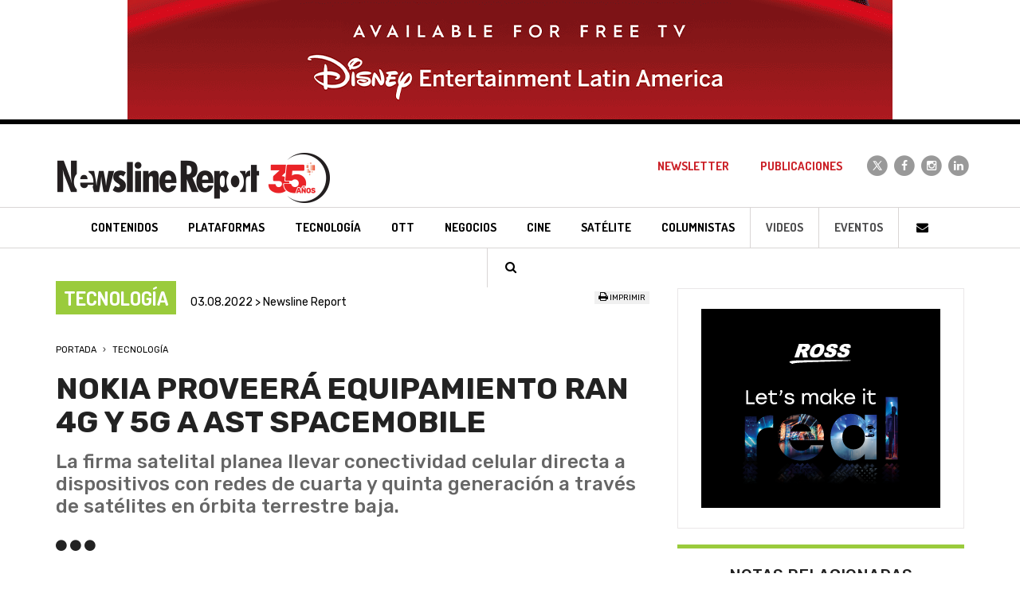

--- FILE ---
content_type: text/html; charset=ISO-8859-1
request_url: https://www.newslinereport.com/tecnologia/nota/nokia-proveera-equipamiento-ran-4g-y-5g-a-ast-spacemobile
body_size: 6468
content:
<!DOCTYPE html>
<html lang="es">
    <head>
        <base href="https://www.newslinereport.com/" />
    	<title>Nokia proveerá equipamiento RAN 4G y 5G a AST SpaceMobile - Tecnología | Newsline Report</title>
		<meta charset="iso-8859-1">
        <meta http-equiv="X-UA-Compatible" content="IE=edge">
        <meta name="viewport" content="width=device-width, initial-scale=1">
        <meta name="robots" content="index, follow" />
        <meta name="description" content="La firma satelital planea llevar conectividad celular directa a dispositivos con redes de cuarta y quinta generación a través de satélites en órbita terrestre baja." />
        <meta name="keywords" content="Contenidos, TV Paga, Tecnolog&iacute;a, Broadcast, Cine, Sat&eacute;lite, Convergencia, Andina Link, Tepal, Canitec, Jornadas, Caper, NATPE, MIPCOM, Screenings, NAB, IBC, Eventos, Televisi&oacute;n, DTH, Publicidad, Argentina, M&eacute;xico, Revista, Producci&oacute;n, Operadores" />
        <link rel="icon" type="image/png" href="images/favicon.png">
        <meta name="p:domain_verify" content="ce7b33f9f11ca2e17011ae1b0a0035f5"/>
        <!--[if IE]><link rel="shortcut icon" href="images/favicon.ico"/><![endif]-->
        <link href='https://fonts.googleapis.com/css?family=Dosis:400,700|Rubik:400,500,700' rel='stylesheet' type='text/css'>
        <link href="css/bootstrap.min.css" rel="stylesheet">
        <link rel="stylesheet" href="https://maxcdn.bootstrapcdn.com/font-awesome/4.4.0/css/font-awesome.min.css">
        <link href="css/styles.css" rel="stylesheet">
        <script type="text/javascript" src="includes/global.js"></script>
        <!--[if lt IE 9]>
        <script src="https://oss.maxcdn.com/html5shiv/3.7.2/html5shiv.min.js"></script>
        <script src="https://oss.maxcdn.com/respond/1.4.2/respond.min.js"></script>
        <![endif]-->
        <!-- Google Tag Manager -->
        <script>(function(w,d,s,l,i){w[l]=w[l]||[];w[l].push({'gtm.start':new Date().getTime(),event:'gtm.js'});var f=d.getElementsByTagName(s)[0],j=d.createElement(s),dl=l!='dataLayer'?'&l='+l:'';j.async=true;j.src='https://www.googletagmanager.com/gtm.js?id='+i+dl;f.parentNode.insertBefore(j,f);})(window,document,'script','dataLayer','GTM-TDSWFDD');</script>
        <!-- End Google Tag Manager -->
                <script data-ad-client="ca-pub-5914479132132956" async src="https://pagead2.googlesyndication.com/pagead/js/adsbygoogle.js"></script>
        <meta property="og:title" content="Nokia proveerá equipamiento RAN 4G y 5G a AST SpaceMobile" />
        <meta property="og:description" content="La firma satelital planea llevar conectividad celular directa a dispositivos con redes de cuarta y quinta generación a través de satélites en órbita terrestre baja." />
        <meta property="og:image" content="https://www.newslinereport.com/online/nota_nokia-proveera-equipamiento-ran-4g-y-5g-a-ast-spacemobile.JPEG" />
        <meta property="og:site_name" content="Newsline Report" />
        <meta property="og:url" content="https://www.newslinereport.com//tecnologia/nota/nokia-proveera-equipamiento-ran-4g-y-5g-a-ast-spacemobile" />
        <meta property="og:type" content="article">   
        <meta name="twitter:card" content="summary" />
        <meta name="twitter:title" content="Nokia proveerá equipamiento RAN 4G y 5G a AST SpaceMobile" />
        <meta name="twitter:description" content="La firma satelital planea llevar conectividad celular directa a dispositivos con redes de cuarta y quinta generación a través de satélites en órbita terrestre baja." />
        <meta name="twitter:image" content="https://www.newslinereport.com/online/nota_nokia-proveera-equipamiento-ran-4g-y-5g-a-ast-spacemobile.JPEG" />
            
    </head>
    <body>
        <!-- Google Tag Manager (noscript) -->
        <noscript><iframe src=https://www.googletagmanager.com/ns.html?id=GTM-TDSWFDD height="0" width="0" style="display:none;visibility:hidden"></iframe></noscript>
        <!-- End Google Tag Manager (noscript) -->
        <div class="header-fixed">
            <div class="hidden-xs hidden-sm"><img src="/online/banner_4743.gif" class="img-responsive-center"/></div>
            <header class="header">
    <nav class="navbar navbar-default" role="navigation">
        <div class="container">
            <div class="navbar-header">
                <button type="button" class="navbar-toggle" data-toggle="collapse" data-target="#navbar-collapse">
                    <span class="sr-only">Toggle navigation</span>
                    <span class="icon-bar"></span>
                    <span class="icon-bar"></span>
                    <span class="icon-bar"></span>
                </button>
                <a class="navbar-brand" href="/">
                    <img src="images/logo-newsline-report-negro.png" class="img-responsive" alt="Newsline Report" title="Newsline Report">                </a>
            </div>
            <div class="collapse navbar-collapse" id="navbar-collapse">
                <ul class="nav navbar-nav navbar-arriba navbar-right">
                    <li><a href="/newsletter">Newsletter</a></li>
                    <li><a href="publicaciones">Publicaciones</a></li>
                    <li class="navbar-redes navbar-redes-twitter"><a href="https://x.com/newslinereport" target="_blank">
                        <span class="fa-stack">
                            <i class="fa fa-circle fa-stack-2x"></i>
                            <i class="fa fa-x fa-stack-1x"></i>
                        </span>
                    </a></li>
                    <li class="navbar-redes navbar-redes-facebook"><a href="https://www.facebook.com/newslinereport/" target="_blank">
                        <span class="fa-stack">
                            <i class="fa fa-circle fa-stack-2x"></i>
                            <i class="fa fa-facebook fa-stack-1x"></i>
                        </span>
                    </a></li>
                    <li class="navbar-redes navbar-redes-instagram"><a href="https://www.instagram.com/newslinereport/" target="_blank">
                        <span class="fa-stack">
                            <i class="fa fa-circle fa-stack-2x"></i>
                            <i class="fa fa-instagram fa-stack-1x"></i>
                        </span>
                    </a></li>
                    <li class="navbar-redes navbar-redes-linkedin"><a href="https://www.linkedin.com/company/2980525" target="_blank">
                        <span class="fa-stack">
                            <i class="fa fa-circle fa-stack-2x"></i>
                            <i class="fa fa-linkedin fa-stack-1x"></i>
                        </span>
                    </a></li>
                </ul>
                <ul class="nav navbar-nav navbar-abajo">
                    <li class="navbar-contenidos"><a href="contenidos/"><h3>Contenidos</h3></a></li>
                    <li class="navbar-tv-paga"><a href="plataformas/"><h3>Plataformas</h3></a></li>
                    <li class="navbar-tecnologia"><a href="tecnologia/"><h3>Tecnolog&iacute;a</h3></a></li>
                    <li class="navbar-ott"><a href="ott/"><h3>OTT</h3></a></li>
                    <li class="navbar-negocios"><a href="negocios/"><h3>Negocios</h3></a></li>
                    <li class="navbar-cine"><a href="cine/"><h3>Cine</h3></a></li>
                    <li class="navbar-satelite"><a href="satelite/"><h3>Sat&eacute;lite</h3></a></li>
                    <li class="navbar-columnistas"><a href="columnistas/">Columnistas</a></li>
                    <li class="navbar-videos"><a href="videos/">Videos</a></li>
                    <li class="navbar-eventos"><a href="eventos/">Eventos</a></li>
                    <!--li class="dropdown navbar-paises">
                        <a href="#" class="dropdown-toggle" data-toggle="dropdown" role="button" aria-haspopup="true" aria-expanded="false">Pa&iacute;ses <span class="caret"></span></a>
                        <ul class="dropdown-menu">
                            <li><a href="argentina/">Argentina</a></li>
                            <li><a href="mexico/">M&eacute;xico</a></li>
                            <li><a href="colombia/">Colombia</a></li>
                            <li><a href="latinoamerica/">Latinoam&eacute;rica</a></li>
                            <li><a href="mundo/">Mundo</a></li>
                        </ul>
                    </li-->
                    <li class="navbar-iconos"><a href="contacto"><i class="fa fa-fw fa-envelope"></i></a></li>
                    <li class="navbar-iconos"><a data-toggle="modal" data-target="#modalBuscador" href="#"><i class="fa fa-fw fa-search"></i></a></li>
                </ul>
            </div>
        </div>
    </nav>
</header>        </div>
        <div class="visible-xs visible-sm hidden-md"><img src="/online/banner_4744.gif" class="img-responsive-center"/></div>
        <section class="container nota">
            <div class="row">
                <div class="col-xs-12 col-sm-8">
                    <div class="row">
                        <div class="col-xs-12 col-md-8 nota-fecha">
                            <span class="nota-seccion color-tecnologia-fondo">Tecnología</span> 03.08.2022 > Newsline Report                        </div>
                        <div class="col-xs-12 col-md-4 text-right nota-redes">
                            <!--div class="addthis_toolbox addthis_default_style nota-redes-iconos">
                                <a class="addthis_button_facebook"></a>
                                <a class="addthis_button_twitter"></a>
                                <a class="addthis_button_whatsapp"></a>
                                <a class="addthis_button_linkedin"></a>
                                <a class="addthis_button_email"></a>
                                <a class="addthis_counter addthis_bubble_style"></a>
                                </div>
                                <script type="text/javascript" src="https://s7.addthis.com/js/250/addthis_widget.js#pubid=xa-4f342fc646a4f89e"></script>
                                <script type="text/javascript">
                                if (typeof addthis_config !== "undefined") {
                                addthis_config.services_exclude = 'print'
                                } else {
                                var addthis_config = {
                                services_exclude: 'print'
                                };
                                }
                                </script-->
                                <div class="nota-imprimir"><a href="impresion/nokia-proveera-equipamiento-ran-4g-y-5g-a-ast-spacemobile" target="_blank"><i class="fa fa-print"></i> Imprimir</a> </div>
                            </script>
                        </div>
                    </div>
                    <div class="row">
                        <div class="col-xs-12 nota-ruta">
                            <ol>
                                <li>
                                    <a href="/">Portada</a>
                                </li>
                                <li>
                                    <a href="tecnologia/">Tecnología</a>
                                                                    </li>
                            <ol>
                        </div>
                    </div>
                    <div class="row">
                        <div class="col-xs-12 nota-titulo">
                            <h1>Nokia proveerá equipamiento RAN 4G y 5G a AST SpaceMobile</h1>
                            <h2>La firma satelital planea llevar conectividad celular directa a dispositivos con redes de cuarta y quinta generación a través de satélites en órbita terrestre baja.</h2>
                                                        
                            <div class="nota-misc"><i class="fa fa-circle"></i> <i class="fa fa-circle"></i> <i class="fa fa-circle"></i></div>
                        </div>
                    </div>
                                        <div class="row">
                        <div class="col-xs-12 nota-multimedia">
                            <div id="carousel-fotos" class="carousel slide nota-carousel-fotos" data-ride="carousel">
                                
                                <div class="carousel-inner" role="listbox">
                                    										<div class="item active">
											<img src="online/nota_nokia-proveera-equipamiento-ran-4g-y-5g-a-ast-spacemobile.JPEG" alt="Newsline Report - Tecnología - Nokia proveerá equipamiento RAN 4G y 5G a AST SpaceMobile">
																					</div>
																				
                                </div>
								                            </div>
                        </div>
                    </div>
                                    <div class="row">
                        <div class="col-xs-12 nota-texto">
                            <p>
	AST SpaceMobile y Nokia han firmado un acuerdo de trabajo en conjunto a cinco a&ntilde;os, el cual incluye la b&uacute;squeda de soluciones que permitan cerrar la brecha digital mundial. La empresa satelital busca convertirse en la primera y &uacute;nica red de banda ancha celular basada en el espacio, a la que se pueda acceder directamente de dispositivos m&oacute;viles est&aacute;ndar 4G y 5G.</p>
<p>
	Nokia le proveer&aacute; de un AirScale Single RAN, equipo que permitir&aacute; al operador satelital ofrecer los servicios a suscriptores nuevos y existentes en regiones que actualmente no cuenten con redes de comunicaci&oacute;n, ya sea en tierra, mar o aire. El acuerdo tambi&eacute;n se&ntilde;ala la provisi&oacute;n de NetAct, soluci&oacute;n para la gesti&oacute;n de red, as&iacute; como servicios de optimizaci&oacute;n y soporte t&eacute;cnico.</p>
<p>
	El director de estrategia en AST SpaceMobile, Scott Wisniewski, adelant&oacute; que realizar&aacute;n pruebas en todo el mundo con los principales operadores de redes m&oacute;viles, aprovechando las soluciones tecnol&oacute;gicas de Nokia en el terreno. A mediados de septiembre lanzar&aacute;n el veh&iacute;culo de prueba BlueWalker 3, desde Cabo Ca&ntilde;averal, Florida.</p>
<p>
	&ldquo;La misi&oacute;n de AST SpaceMobile es eliminar las brechas de conectividad que enfrentan m&aacute;s de 5.000 millones de suscriptores m&oacute;viles en todo el mundo y llevar la banda ancha celular a aproximadamente la mitad de la poblaci&oacute;n mundial que permanece desconectada&rdquo;, concluy&oacute; la compa&ntilde;&iacute;a.&nbsp;</p>
<p>
	@ Newsline Report 2022</p>                        </div>
                    </div>                    

                                        <div class="row">
                        <div class="col-xs-12">
                            <div class="nota-misc"><i class="fa fa-circle"></i> <i class="fa fa-circle"></i> <i class="fa fa-circle"></i></div>
                        </div>
                    </div>

                    <div class="row">
                        <div class="col-xs-12">
                            <div class="nota-megusta text-center">
                            <strong>&iquest;Te gust&oacute; esta nota?</strong><br>
                                                        <a href="javascript:;" name="btnLike" id="btnLike" style="" class="btnLike"><i class="fa fa-thumbs-o-up fa-5x"></i></a>                
                                <a href="javascript:;" name="btnUnlike" id="btnUnlike" style="display:none;" class="btnUnlike"><i class="fa fa-thumbs-up fa-5x"></i></a>  
                                <br><label id="notaLikes">4</label>
                                </div>
                        </div>                    
                    </div>
                </div>
                <div class="col-xs-12 col-sm-4">
                    <div class="row">
                        <div class="col-xs-12">
                            <div class="nota-banner">
                                <a href="https://www.rossvideo.com/?utm_campaign=25010_latam-promo_re-latam_ve-broadcast_ob-web-visits_cd-newsline-report-magazine-300x250-banner&utm_medium=web_external&utm_source=third-party" target="_blank"><img src="/online/banner_4283.png" class="img-responsive-center"/></a>                            </div>                        
                        </div>
                    </div>
                                        <div class="row">
                        <div class="col-xs-12">
                            <div class="nota-relacionada color-tecnologia-borde-arriba">
                                <div class="nota-relacionada-titulo">
                                    Notas relacionadas
                                </div>
                                <ul>
                                                                    <li class="col-xs-12 col-lg-6">
                                        <a href="tecnologia/nota/sinclair-broadcast-group-firma-acuerdo-con-redes-coreanas">
                                            <img src="online/nota_sinclair-broadcast-group-firma-acuerdo-con-redes-coreanas.JPEG" class="img-responsive">
                                            <div class="nota-relacionada-fecha">03.08.2022 > Newsline Report</div>
                                            <h4>Sinclair Broadcast Group firma acuerdo con redes coreanas</h4>
                                        </a>
                                    </li>
                                                                    <li class="col-xs-12 col-lg-6">
                                        <a href="tecnologia/nota/escasez-de-fibra-optica-amenaza-el-despliegue-de-redes-en-el-mundo">
                                            <img src="online/nota_escasez-de-fibra-optica-amenaza-el-despliegue-de-redes-en-el-mundo.JPEG" class="img-responsive">
                                            <div class="nota-relacionada-fecha">03.08.2022 > Newsline Report</div>
                                            <h4>Escasez de fibra óptica amenaza el despliegue de redes en el mundo</h4>
                                        </a>
                                    </li>
                                                                    <div class="col-xs-12 visible-xs visible-sm"></div>
                                                                    <li class="col-xs-12 col-lg-6">
                                        <a href="tecnologia/nota/dino-munoz-se-integra-a-synamedia-">
                                            <img src="online/nota_dino-munoz-se-integra-a-synamedia-.JPEG" class="img-responsive">
                                            <div class="nota-relacionada-fecha">03.08.2022 > Newsline Report</div>
                                            <h4>Dino Muñoz se integra a Synamedia</h4>
                                        </a>
                                    </li>
                                                                    <li class="col-xs-12 col-lg-6">
                                        <a href="tecnologia/nota/francisco-solano-se-integra-a-logicals-">
                                            <img src="online/nota_francisco-solano-se-integra-a-logicals-.JPEG" class="img-responsive">
                                            <div class="nota-relacionada-fecha">02.08.2022 > Newsline Report</div>
                                            <h4>Francisco Solano se integra a Logicals</h4>
                                        </a>
                                    </li>
                                                                    <div class="col-xs-12 visible-xs visible-sm"></div>
                                                                </ul>
                            </div>
                        </div>
                    </div>
                                        <div class="row">
                        <div class="col-xs-12">
                            <div class="row">
                                <div class="col-xs-12 nota-barra-secciones-titulo">
                                    <i class="fa fa-circle"></i> <i class="fa fa-circle"></i> <i class="fa fa-circle"></i> M&aacute;s secciones
                                </div>
                            </div>
                            <ul class="row nota-barra-secciones">
                                <li class="col-xs-12 color-contenidos-fondo"><a href="contenidos/">Contenidos</a></li>
                                <li class="col-xs-12 color-tv-paga-fondo text-right"><a href="plataformas/">Plataformas</a></li>
                                <li class="col-xs-12 color-tecnologia-fondo"><a href="tecnologia/">Tecnolog&iacute;a</a></li>
                                <li class="col-xs-12 color-negocios-fondo text-right"><a href="negocios/">Negocios</a></li>
                                <li class="col-xs-12 color-convergencia-fondo"><a href="convergencia/">OTT</a></li>
                                <li class="col-xs-12 color-cine-fondo text-right"><a href="cine/">Cine</a></li>
                                <li class="col-xs-12 color-satelite-fondo"><a href="satelite/">Sat&eacute;lite</a></li>
                            </ul>
                        </div>
                    </div>
                    <div class="row">
                        <div class="col-xs-12">
                            <div class="nota-banner">
                                <a href="https://www.merlindistributor.com/es/distributor-es/" target="_blank"><img src="/online/banner_4592.gif" class="img-responsive-center"/></a>                            </div>                        
                        </div>
                    </div>
                </div>
            </div>
        </section>

        <footer>
	<div class="container">
    	<div class="row footer-logo">    
			<div class="col-xs-12">
				<a href="/"><img src="images/logo-newsline-report-blanco.png" class="img-responsive-center" alt="Newsline Report" title="Newsline Report"></a>
			</div>
		</div>
        		<ul class="row footer-links">
			<li><a href="contenidos/">Contenidos</a></li>
            <li><a href="plataformas/">Plataformas</a></li>
            <li><a href="tecnologia/">Tecnolog&iacute;a</a></li>
            <li><a href="convergencia/">OTT</a></li>
            <li><a href="negocios/">Negocios</a></li>
            <li><a href="cine/">Cine</a></li>
            <li><a href="satelite/">Sat&eacute;lite</a></li>
            <li><a href="videos/">Videos</a></li>
            <li><a href="eventos/">Eventos</a></li>
		</ul>

<style>
.fa-x {
    background:url(images/icono-x.svg) center center no-repeat;background-size:16px;height:30px;
}
</style>
		<ul class="row footer-redes">
            <li class="footer-redes-twitter"><a href="https://x.com/newslinereport" target="_blank">
                <span class="fa-stack">
                    <i class="fa fa-circle fa-stack-2x"></i>
                    <i class="fa fa-x fa-stack-1x"></i>
                </span>
            </a></li>
            <li class="footer-redes-facebook"><a href="https://www.facebook.com/newslinereport/" target="_blank">
                <span class="fa-stack">
                    <i class="fa fa-circle fa-stack-2x"></i>
                    <i class="fa fa-facebook fa-stack-1x"></i>
                </span>
            </a></li>
            <li class="footer-redes-instagram"><a href="https://www.instagram.com/newslinereport/" target="_blank">
                <span class="fa-stack">
                    <i class="fa fa-circle fa-stack-2x"></i>
                    <i class="fa fa-instagram fa-stack-1x"></i>
                </span>
            </a></li>
            <li class="footer-redes-linkedin"><a href="https://www.linkedin.com/company/2980525" target="_blank">
                <span class="fa-stack">
                    <i class="fa fa-circle fa-stack-2x"></i>
                    <i class="fa fa-linkedin fa-stack-1x"></i>
                </span>
            </a></li>
            <li class="footer-redes-youtube"><a href="https://www.youtube.com/user/NewslineReport/videos" target="_blank">
                <span class="fa-stack">
                    <i class="fa fa-circle fa-stack-2x"></i>
                    <i class="fa fa-youtube fa-stack-1x"></i>
                </span>
            </a></li>
        </ul>
		<div class="row">
			<div class="col-xs-6 col-xs-offset-3 col-sm-4 col-sm-offset-4 col-md-2 col-md-offset-5 footer-kells"><a href="http://www.kells.com.ar" target="_blank"><img src="images/kells.png" alt="Kells" title="Kells" /></a></div>
        </div>
	</div>
</footer>
<div class="modal fade modal-buscador" id="modalBuscador" tabindex="-1" role="dialog" aria-labelledby="myModalLabel">
    <div class="modal-dialog" role="document">
        <div class="modal-content">
            <div class="modal-header">
                <button type="button" class="close" data-dismiss="modal" aria-label="Cerrar"><span aria-hidden="true">&times;</span></button>
                <h4 class="modal-title" id="myModalLabel">Buscar en Newsline Report</h4>
            </div>
            <form id="formBuscador" name="formBuscador" method="post" action="resultados/">
                <div class="modal-body">
                    <div class="form-group">
                        <input type="text" class="form-control" id="pal" placeholder="Ingrese la/s palabra/s a buscar..." name="pal" tabindex="200" required>
                    </div>
                </div>
                <div class="modal-footer">
                    <button type="button" class="btn btn-default" data-dismiss="modal" tabindex="201">Cancelar</button>
                    <button type="submit" class="btn btn-ro-bl" tabindex="202">Buscar</button>
                </div>
            </form>
        </div>
    </div>
</div>
<script src="https://ajax.googleapis.com/ajax/libs/jquery/1.11.1/jquery.min.js"></script>
<script src="js/bootstrap.min.js"></script>
<script type="text/javascript">
  var _gaq = _gaq || [];
  _gaq.push(['_setAccount', 'UA-38915101-1']);
  _gaq.push(['_trackPageview']);
  setTimeout('_gaq.push([\'_trackEvent\', \'NoBounce\', \'Over 30 seconds\'])',30000);
 
  (function() {
    var ga = document.createElement('script'); ga.type = 'text/javascript'; ga.async = true;
    ga.src = ('https:' == document.location.protocol ? 'https://ssl' : 'http://www') + '.google-analytics.com/ga.js';
    var s = document.getElementsByTagName('script')[0]; s.parentNode.insertBefore(ga, s);
  })();
</script>
<script data-ad-client="ca-pub-5914479132132956" async src="https://pagead2.googlesyndication.com/pagead/js/adsbygoogle.js"></script>
<script type="text/javascript"> _linkedin_partner_id = "1593890"; window._linkedin_data_partner_ids = window._linkedin_data_partner_ids || []; window._linkedin_data_partner_ids.push(_linkedin_partner_id); </script><script type="text/javascript"> (function(){var s = document.getElementsByTagName("script")[0]; var b = document.createElement("script"); b.type = "text/javascript";b.async = true; b.src = "https://snap.licdn.com/li.lms-analytics/insight.min.js"; s.parentNode.insertBefore(b, s);})(); </script> <noscript> <img height="1" width="1" style="display:none;" alt="" src="https://px.ads.linkedin.com/collect/?pid=1593890&fmt=gif" /> </noscript>    

<script>
    $(".btnLike").click(function() {   
        $.post("nota-like.php", { action: "like", id: 20137 }, function(data){
            $("#notaLikes").html(data);
            $("#btnLike").hide();
            $("#btnUnlike").show();
        });
    });

    $(".btnUnlike").click(function() {
        $.post("nota-like.php", { action: "unlike", id: 20137 }, function(data){
            $("#notaLikes").html(data);
            $("#btnUnlike").hide();
            $("#btnLike").show();            
        });
    });
</script>
<script type="application/ld+json">
{
  "@context": "http://schema.org",
  "@type": "NewsArticle",
  "mainEntityOfPage": {
    "@type": "WebPage",
    "@id": "https://www.newslinereport.com/tecnologia/nota/nokia-proveera-equipamiento-ran-4g-y-5g-a-ast-spacemobile"
  },
  "headline": "Nokia proveerá equipamiento RAN 4G y 5G a AST SpaceMobile",
  "image": "https://www.newslinereport.com/online/nota_nokia-proveera-equipamiento-ran-4g-y-5g-a-ast-spacemobile.JPEG",
  /*"image": [
  
   ],*/
  "datePublished": "2022-08-03",
  "dateModified": "2022-08-03",
  "author": {
    "@type": "Person",
    "name": "Newsline"
  },
   "publisher": {
    "@type": "Organization",
    "name": "Newsline",
    "logo": {
      "@type": "ImageObject",
      "url": "https://www.newslinereport.com/images/logo-newsline-report-negro.png"
    }
  },
  "description": "La firma satelital planea llevar conectividad celular directa a dispositivos con redes de cuarta y quinta generación a través de satélites en órbita terrestre baja."
}
</script>
<script type="application/ld+json">
{
  "@context": "http://schema.org",
  "@type": "BreadcrumbList",
  "itemListElement": [{
    "@type": "ListItem",
    "position": 1,
    "name": "Portada",
    "item": "https://www.newslinereport.com/"
  },{
    "@type": "ListItem",
    "position": 2,
    "name": "Tecnología",
    "item": "https://www.newslinereport.com/tecnologia/"
  }]
}
</script>
<script type="text/javascript" src="//s7.addthis.com/js/300/addthis_widget.js#pubid=ra-5e2a38a868f364c1"></script>

    </body>
</html>

--- FILE ---
content_type: text/html; charset=utf-8
request_url: https://www.google.com/recaptcha/api2/aframe
body_size: 268
content:
<!DOCTYPE HTML><html><head><meta http-equiv="content-type" content="text/html; charset=UTF-8"></head><body><script nonce="EmYFLPLMNCbwiSSIkE2bqg">/** Anti-fraud and anti-abuse applications only. See google.com/recaptcha */ try{var clients={'sodar':'https://pagead2.googlesyndication.com/pagead/sodar?'};window.addEventListener("message",function(a){try{if(a.source===window.parent){var b=JSON.parse(a.data);var c=clients[b['id']];if(c){var d=document.createElement('img');d.src=c+b['params']+'&rc='+(localStorage.getItem("rc::a")?sessionStorage.getItem("rc::b"):"");window.document.body.appendChild(d);sessionStorage.setItem("rc::e",parseInt(sessionStorage.getItem("rc::e")||0)+1);localStorage.setItem("rc::h",'1768650855536');}}}catch(b){}});window.parent.postMessage("_grecaptcha_ready", "*");}catch(b){}</script></body></html>

--- FILE ---
content_type: text/css
request_url: https://www.newslinereport.com/css/styles.css
body_size: 7393
content:
/* generales
-------------------------------------------------------------------------------------------------------------- */
html, body {font-family: 'Rubik', sans-serif;}
ul {list-style-type: none;padding:0;margin:0;}
.well {box-shadow:none;margin:0;border:none;}
h1, h2, h3, h4, h5, h6 {display:inline;margin:0;padding:0;font-size:inherit;line-height:inherit;font-weight:inherit;}
.col-xs-15 {position:relative;min-height:1px;padding-right:10px;padding-left:10px;width:20%;float:left;}
.back-to-top {cursor:pointer;position:fixed;bottom:15px;right:15px;display:none;background:#00AEEF;border:none;color:#fff;}
.form-control:focus {border-color:#666;outline:0;-webkit-box-shadow:none;box-shadow:none;}
.btn:focus, .btn:active:focus, .btn.active:focus, a:focus, .btn:active, .btn.active {outline:none;outline-offset:0;}
body {padding-top:57px;}

@media (min-width: 768px) {
body {padding-top:97px;}
}

@media (min-width: 992px) {
body {padding-top:288px;}
body.sinbanner {padding-top:138px;}
}

@media (min-width: 1200px) {
body {padding-top:312px;}
body.sinbanner {padding-top:162px;}
}

/* links
-------------------------------------------------------------------------------------------------------------- */
a, a:focus {color:#000;text-decoration:none;outline:none;}
a:hover {color:#cb2027;text-decoration:none;outline:none;}


/* header
-------------------------------------------------------------------------------------------------------------- */
header {border-top:6px solid #010101;}
.navbar-brand {padding:14px 15px 0;height:50px;}
.navbar-brand img {height:36px;}
.navbar {min-height:50px;margin-bottom:0;border:none;border-radius:0;}
.navbar-default {background:none;border:none;font-family: 'Dosis', sans-serif;}
.navbar-toggle {margin-right:5px;margin-top:7px;}
.navbar-header {border-bottom:1px solid #d9d6d5;background:#fff;}
.navbar .navbar-toggle .icon-bar {height:3px;width:20px;}
.navbar-default .navbar-toggle {border:none}
.navbar-default .navbar-toggle:hover, .navbar-default .navbar-toggle:focus {background-color:transparent;}
.navbar-default .navbar-toggle .icon-bar {background-color:#cb2027;}
.navbar-default .navbar-collapse {border-top:none;box-shadow:none;background-color:#cb2027;}
ul.navbar-arriba {margin:0 -15px;padding:10px 0;border-bottom:1px dotted #fff;}
ul.navbar-arriba li.navbar-redes, ul.navbar-abajo li.navbar-iconos {display:inline-block;}
ul.navbar-abajo {margin:0 -15px;padding:10px 0;}
.navbar-default .navbar-arriba > li > a, .navbar-default .navbar-abajo > li > a {color:#fff;text-transform:uppercase;font-weight:700;font-size:16px;padding:10px;line-height:18px;}
.navbar-default .navbar-arriba > li > a:hover, .navbar-default .navbar-arriba > li > a:focus, .navbar-default .navbar-abajo > li > a:hover, .navbar-default .navbar-abajo > li > a:focus {color:#fff;}
.navbar-default .navbar-arriba > li.menu-rayas {border-right:1px solid #333;margin-left:10px;margin-right:10px;width:1px;height:18px;}
.navbar-default .navbar-nav>.open>a, .navbar-default .navbar-nav>.open>a:hover, .navbar-default .navbar-nav>.open>a:focus {color:#fff !important;background-color:#cb2027;}
.navbar-default .navbar-nav .open .dropdown-menu>li>a {color:#fff !important;text-transform:uppercase;}
.navbar-nav>li>.dropdown-menu {border-radius:0;border:none;background-color:#cb2027;}
.dropdown-menu>li>a {padding:3px 7px;}
header .fa-stack {width:30px;}
header i.fa-stack-1x {font-size:14px;color:#cb2027;line-height:30px;}
header i.fa-stack-2x {font-size:30px;line-height:30px;}
.header-fixed {position:fixed;top:0;left:0;right:0;width:100%;z-index:100;height:57px;background:#fff;}

@media (min-width: 768px) {
header {background:#fff url(../images/fondo-menu-sm.gif) center bottom repeat-x;}
header, .navbar {height:97px;}
.navbar-header {border:none;}
.navbar-brand {padding:20px 0 0 15px;height:auto;}
.navbar-brand img {height:40px;}
.navbar-default .navbar-collapse {border-top:none;background:none;}
ul.navbar-arriba {margin:20px -25px 5px 0;padding:0;background:none;border:none;}
.navbar-arriba li {width:auto;padding:0 2px;}
header .navbar-default .navbar-arriba > li > a {font-size:12px;padding:5px 10px;line-height:14px;margin-top:0 !important;color:#cb2027;}
header .navbar-default .navbar-arriba > li.navbar-redes > a {padding:0;}
header i.fa-stack-1x {color:#fff;font-size:12px;line-height:24px;}
header i.fa-stack-2x {color:#999;font-size:24px;line-height:24px;}
.navbar-redes-twitter a:hover i.fa-stack-2x  {color:#1DA1F2;}
.navbar-redes-facebook a:hover i.fa-stack-2x  {color:#3b5998;}
.navbar-redes-linkedin a:hover i.fa-stack-2x  {color:#0077B5;}
.navbar-redes-instagram a:hover i.fa-stack-2x  {color:#8A49A1;}
.navbar-videos, .navbar-eventos, .navbar-paises, .navbar-iconos {border-left:1px solid #d9d6d5;}
.navbar-videos a, .navbar-eventos a, .navbar-paises a {color:#4c4c4d !important;}
.navbar-videos a:hover, .navbar-eventos a:hover, .navbar-paises a:hover {color:#fff !important;}
.navbar-default .navbar-abajo > li.navbar-contenidos > a:hover, .navbar-default .navbar-abajo > li.navbar-columnistas > a:hover {background:#cb2027;}
.navbar-default .navbar-abajo > li.navbar-tv-paga > a:hover {background:#2475bb;}
.navbar-default .navbar-abajo > li.navbar-plataformas > a:hover {background:#2475bb;}
.navbar-default .navbar-abajo > li.navbar-tecnologia > a:hover {background:#9acb3c;}
.navbar-default .navbar-abajo > li.navbar-convergencia > a:hover {background:#d4a671;}
.navbar-default .navbar-abajo > li.navbar-ott > a:hover {background:#d4a671;}
.navbar-default .navbar-abajo > li.navbar-negocios > a:hover {background:#918f90;}
.navbar-default .navbar-abajo > li.navbar-cine > a:hover {background:#982984;}
.navbar-default .navbar-abajo > li.navbar-satelite > a:hover {background:#918f90;}
header .navbar-default .navbar-abajo > li > a {font-size:11px;padding:8px 9px;line-height:13px;color:#000;}
ul.navbar-abajo {padding:1px 0 0;width:720px;text-align:center;margin:0 -15px !important;}
.navbar-abajo li {width:auto;display:inline-block;float:none;padding:0;margin:0 -2px 0 -1px;}
.navbar-abajo li .dropdown-menu li {width:100%;padding:0;margin:0;}
.navbar-default .navbar-arriba > li > a:hover {color:#000;}
.navbar-default .navbar-abajo > li > a:hover {color:#fff;background-color:#000;}
.navbar-default .navbar-nav .open .dropdown-menu>li>a {color:#fff !important;}
.navbar-default .navbar-nav .open .dropdown-menu>li>a:hover {color:#fff !important;background:#cb2027;}
.navbar-default .navbar-nav>.open>a, .navbar-default .navbar-nav>.open>a:hover, .navbar-default .navbar-nav>.open>a:focus {color:#fff !important;background-color:#000;}
.navbar-nav>li>.dropdown-menu {background-color:#000;}
.dropdown-menu {padding:0;font-size:12px;}
.dropdown-menu>li>a {padding:5px 8px;}
.header-fixed {height:97px;}
}

@media (min-width: 992px) {
header {background:url(../images/fondo-menu-md.gif) center bottom repeat-x;}
header, .navbar {height:138px;}
.navbar-brand img {height:60px;}
header .navbar-default .navbar-arriba > li > a {font-size:14px;padding:8px 10px;line-height:14px;margin-right:12px}
header .navbar-default .navbar-arriba > li.navbar-redes > a {margin:0;}
header .navbar-default .navbar-abajo > li > a {font-size:14px;padding:18px 13px 17px 13px;line-height:15px;color:#000;}
ul.navbar-abajo {width:940px;}
.dropdown-menu {font-size:15px;}
.navbar-abajo li {padding:0;}
header i.fa-stack-1x {font-size:14px;line-height:30px;}
header i.fa-stack-2x {font-size:30px;line-height:30px;}
.dropdown-menu>li>a {padding:7px 12px;}
.header-fixed {height:288px;}
body.sinbanner .header-fixed {height:138px;}
}

@media (min-width: 1200px) {
header, .navbar {height:162px;}
.navbar-brand {padding-top:30px}
.navbar-brand img {height:74px;}
ul.navbar-arriba {margin-top:37px;}
ul.navbar-abajo {width:1140px;}
header .navbar-default .navbar-arriba > li > a {font-size:15px;line-height:15px;margin-right:15px}
header .navbar-default .navbar-abajo > li > a {font-size:15px;padding:17px 19px;line-height:16px;color:#000;}
.dropdown-menu {font-size:16px;}
.dropdown-menu>li>a {padding:10px 18px;}
.header-fixed {height:312px;}
body.sinbanner .header-fixed {height:162px;}
}


/* footer
-------------------------------------------------------------------------------------------------------------- */
footer {background:#000;text-align:center;padding-top:20px;padding-bottom:20px;font-family: 'Dosis', sans-serif;margin-top:20px;}
.footer-logo img {height:36px;}
.footer-logos {padding-top:20px;padding-bottom:20px;}
.footer-logos-titulo {color:#999;font-size:12px;text-transform:uppercase;margin-bottom:10px;}
.footer-logos-titulo span {border:1px solid #999;padding:3px 7px;}
.footer-logos li {padding:10px 0 0 0;}
.footer-links {font-size:14px;padding-top:10px;padding-bottom:10px;text-transform:uppercase;font-weight:700;border-top:1px solid #333;border-bottom:1px solid #333;}
.footer-links a {color:#666;}
.footer-links a:hover {color:#cb2027;}
.footer-links li {width:auto;display:inline-block;float:none;padding:10px;}
.footer-redes {padding-top:20px;padding-bottom:20px;}
.footer-redes li {width:auto;display:inline-block;float:none;padding:0 5px;}
.footer-redes i.fa-stack-1x {font-size:14px;line-height:30px;color:#fff;}
.footer-redes i.fa-stack-2x {font-size:30px;line-height:30px;}
.footer-redes-twitter a i.fa-stack-2x  {color:#1DA1F2;}
.footer-redes-facebook a i.fa-stack-2x  {color:#3b5998;}
.footer-redes-linkedin a i.fa-stack-2x  {color:#0077B5;}
.footer-redes-google-plus a i.fa-stack-2x  {color:#DC4E41;}
.footer-redes-pinterest a i.fa-stack-2x  {color:#bd081c;}
.footer-redes-youtube a i.fa-stack-2x  {color:#cd201f;}
.footer-redes-instagram a i.fa-stack-2x  {color:#8A49A1;}
.footer-kells {border-top:1px solid #333;padding-top:20px;}

@media (min-width: 992px) {
footer {margin-top:30px;}
.footer-logo img {height:55px;}
footer, .footer-logos, .footer-redes {padding-top:30px;padding-bottom:30px;}
.footer-links {font-size:16px;padding-top:20px;padding-bottom:20px;}
.footer-links li {margin:0 5px;}
.footer-kells {padding-top:30px;}
}

@media (min-width: 1200px) {
.footer-logo img {height:65px;}
.footer-links li {margin:0 10px;}
}


/* colores
-------------------------------------------------------------------------------------------------------------- */
.color-default-fondo {background-color:#222;}
.color-contenidos-fondo, .color-tv-fondo, .color-columnistas-fondo {background-color:#cb2027;}
.color-tv-paga-fondo {background-color:#2475bb;}
.color-plataformas-fondo {background-color:#2475bb;}
.color-tecnologia-fondo {background-color:#9acb3c;}
.color-convergencia-fondo {background-color:#d4a671;}
.color-ott-fondo {background-color:#d4a671;}
.color-negocios-fondo {background-color:#918f90;}
.color-cine-fondo {background-color:#982984;}
.color-satelite-fondo {background-color:#918f90;}
.color-eventos-fondo {background-color:#666;}
.color-contenidos-borde-arriba, .color-tv-borde-arriba, .color-columnistas-borde-arriba {border-top-color:#cb2027 !important;}
.color-tv-paga-borde-arriba {border-top-color:#2475bb !important;}
.color-plataformas-borde-arriba {border-top-color:#2475bb !important;}
.color-tecnologia-borde-arriba {border-top-color:#9acb3c !important;}
.color-convergencia-borde-arriba {border-top-color:#d4a671 !important;}
.color-ott-borde-arriba {border-top-color:#d4a671 !important;}
.color-negocios-borde-arriba {border-top-color:#918f90 !important;}
.color-cine-borde-arriba {border-top-color:#982984 !important;}
.color-satelite-borde-arriba {border-top-color:#918f90 !important;}
.color-eventos-borde-arriba {border-top-color:#666 !important;}


/* banners
-------------------------------------------------------------------------------------------------------------- */
.banner-960-150 {background:url(../images/fondo-banner-960x150.gif) center center;}
.banner-3-300x250 {margin-top:20px;}

@media (min-width: 768px) {
.banner-3-300x250 {padding:0 10px;}
}

@media (min-width: 992px) {
.banner-3-300x250 {margin-top:30px;}
}

@media (min-width: 1200px) {

}


/* home destacado
-------------------------------------------------------------------------------------------------------------- */
.home-destacado .row {margin:0;}
.home-destacado .container, .home-destacado .col-xs-12, .home-destacado .col-sm-6 {padding:0;}
.home-destacado-banner {padding:0;}
.home-destacado-lg, .home-destacado-md {height:300px;background-size:cover !important;background-repeat:no-repeat !important;background-position:center top !important;}
.home-destacado-banner {padding:10px 0;background:#999;}
.home-destacado-lg .home-destacado-degrade, .home-destacado-md .home-destacado-degrade {height:300px;background:url(../images/fondo-destacado-degrade.png) center bottom repeat-x;}
.home-destacado-interno {position:absolute;bottom:0;width:100%;padding:15px;}
.home-destacado-seccion {font-size:12px;text-transform:uppercase;color:#fff;font-weight:700;font-family: 'Dosis', sans-serif;margin-bottom:12px;}
.home-destacado-seccion span {padding:2px 5px;}
.home-destacado h2 {font-size:26px;line-height:26px;text-transform:uppercase;color:#fff;font-weight:500;}
.home-destacado-fecha {font-size:13px;color:#d0d5d4;margin-top:5px;}

@media (min-width: 768px) {
.home-destacado {padding-top:20px;}
.home-destacado-lg, .home-destacado-md {margin:1px;}
.home-destacado-md, .home-destacado-banner, .home-destacado-md .home-destacado-degrade {height:155px;}
.home-destacado-lg, .home-destacado-lg .home-destacado-degrade {height:312px;}
.home-destacado-banner {padding:0;background:#fff;margin:1px;}
.home-destacado-md .home-destacado-seccion {font-size:10px;margin-bottom:10px;}
.home-destacado .home-destacado-md h2 {font-size:13px;line-height:13px;font-weight:700;}
.home-destacado-md .home-destacado-fecha {font-size:10px;margin-top:4px;}
.home-destacado .home-destacado-lg h2 {line-height:30px;}
}

@media (min-width: 992px) {
.home-destacado {padding-top:30px;}
.home-destacado-md, .home-destacado-banner, .home-destacado-md .home-destacado-degrade {height:200px;}
.home-destacado-lg, .home-destacado-lg .home-destacado-degrade {height:402px;}
.home-destacado-md .home-destacado-seccion {font-size:12px;margin-bottom:12px;}
.home-destacado .home-destacado-md h2 {font-size:16px;line-height:16px;}
.home-destacado-md .home-destacado-fecha {font-size:13px;margin-top:5px;}
.home-destacado .home-destacado-lg h2 {font-size:34px;line-height:36px;font-weight:700;}
.home-destacado-lg .home-destacado-interno {padding:25px;}
}

@media (min-width: 1200px) {
.home-destacado-md, .home-destacado-banner, .home-destacado-md .home-destacado-degrade {height:242px;}
.home-destacado-lg, .home-destacado-lg .home-destacado-degrade {height:486px;}
.home-destacado .home-destacado-md h2 {font-size:18px;line-height:18px;}
.home-destacado .home-destacado-lg h2 {font-size:40px;line-height:42px;}
}


/* home revistas
-------------------------------------------------------------------------------------------------------------- */
.home-revistas {background:url(../images/fondo-revistas.gif) left top repeat;margin-top:20px;padding-top:20px;padding-bottom:20px;}
.home-revistas-titulo span {float:left}
.home-revistas-titulo a {color:#fff;}
.home-revistas-titulo a:hover {color:#000;}
.home-revistas-titulo {color:#fff;text-transform:uppercase;}
.home-revistas-titulo-texto {font-weight:700;background:#000;font-size:20px;line-height:20px;padding:8px;}
.home-revistas-titulo-ver {font-weight:400;background:#cb2027;font-size:16px;line-height:20px;padding:8px;}
.home-revistas li {margin-top:20px;padding:0 15px;font-size:13px;text-transform:uppercase;font-weight:700;text-align:center;}
.home-revistas li img {margin-bottom:10px;-webkit-box-shadow:-3px 3px 0px 0px rgba(0,0,0,0.16);-moz-box-shadow:-3px 3px 0px 0px rgba(0,0,0,0.16);box-shadow:-3px 3px 0px 0px rgba(0,0,0,0.16);}
.home-revistas li a {color:#000;}
.home-revistas li a:hover {color:#cb2027;}

@media (min-width: 992px) {
.home-revistas {margin-top:30px;padding-top:30px;padding-bottom:30px;}
.home-revistas-titulo-texto {font-size:30px;line-height:30px;padding:8px 12px;}
.home-revistas-titulo-ver {font-size:20px;line-height:30px;padding:8px 12px;}
}


/* home entrevistas
-------------------------------------------------------------------------------------------------------------- */
.home-entrevistas {margin-top:20px;border:8px solid #f7ec23;padding:20px;}
.home-entrevistas-banner {padding:0 10px 20px;margin-bottom:20px;border-bottom:1px solid #ccc;}
.home-entrevistas-titulo {text-transform:uppercase;font-weight:700;color:#000;font-size:18px;line-height:20px;}
.home-entrevistas-titulo i {color:#cb2027;}
.home-entrevistas-ver {font-size:13px;line-height:20px;text-transform:uppercase;}
.home-entrevistas li {padding:20px 10px 0;font-size:12px;text-transform:uppercase;font-weight:400;}
.home-entrevistas li strong {font-weight:500;font-size:11px;color:#cb2027;}
.home-entrevistas li img {border-bottom:4px solid #cb2027;margin-bottom:5px;}
.home-entrevistas li a {color:#000;}
.home-entrevistas li a:hover {color:#cb2027;}

@media (min-width: 768px) {
.home-entrevistas-banner {border:none;margin:0;padding:0 10px;}
.home-entrevistas-titulo {font-size:22px;line-height:24px;}
.home-entrevistas-ver {font-size:14px;line-height:24px;}
}

@media (min-width: 992px) {
.home-entrevistas {margin-top:30px;}
.home-entrevistas-banner {padding:20px 20px 20px 10px;border-right:1px solid #ccc;}
.home-entrevistas-titulo {font-size:26px;line-height:26px;}
.home-entrevistas-ver {font-size:16px;line-height:26px;}
.home-entrevistas-titulo i {margin-left:5px}
.home-entrevistas ul {padding-left:10px;}
.home-entrevistas li {font-size:13px;}
.home-entrevistas li strong {font-size:12px;}
}

@media (min-width: 1200px) {
.home-entrevistas-banner {padding:15px 20px 15px 10px;}
.home-entrevistas-titulo {font-size:30px;line-height:30px;}
.home-entrevistas-titulo i {margin-left:25px}
.home-entrevistas-ver {font-size:18px;line-height:30px;}
.home-entrevistas ul {padding-left:20px;}
.home-entrevistas li {font-size:14px;padding:20px 20px 0;}
}


/* home notas
-------------------------------------------------------------------------------------------------------------- */
.home-notas {margin-top:20px;padding:20px;}
.home-notas-titulo {text-transform:uppercase;font-weight:500;color:#fff;font-size:22px;line-height:22px;padding:0 10px;}
.home-notas-ver {text-transform:uppercase;color:#fff;font-size:14px;line-height:22px;padding:0 10px;}
.home-notas li {margin-top:20px;padding:0 10px;}
.home-notas a, .home-notas a:hover {color:#fff;}
.home-notas-ver a:hover {color:#000;}
.home-notas-banner {padding-top:20px;border-top:1px solid #fff;margin:20px -5px 0;}
.home-notas-md .home-notas-fecha {font-size:11px;margin:10px 0 8px;}
.home-notas-md h2 {text-transform:uppercase;font-weight:500;font-size:11px;}
.home-notas-lg .home-notas-fecha {font-size:12px;margin-top:5px;}
.home-notas-lg h2 {text-transform:uppercase;font-weight:700;font-size:18px;line-height:16px}
.home-notas-degrade {background:url(../images/fondo-destacado-degrade.png) center bottom repeat-x;height:244px;}
.home-notas-interno {position:absolute;bottom:0;padding:15px;width:100%;padding-right:35px}

@media (min-width: 768px) {
.home-notas {padding:30px;}
.home-notas-banner {padding-top:0;border:none;margin:0;}
.home-notas-md .home-notas-fecha {font-size:12px;}
.home-notas-md h2 {font-size:13px;}
.home-notas-lg h2 {font-size:22px;line-height:20px}
}

@media (min-width: 992px) {
.home-notas {margin-top:30px;}
.home-notas-titulo {font-size:25px;line-height:25px;}
.home-notas-ver {font-size:18px;line-height:25px;}
.home-notas-banner {border-left:1px solid #fff;padding:42px 0 42px 25px;}
}

@media (min-width: 1200px) {
.home-notas-titulo {font-size:30px;line-height:30px;}
.home-notas-ver {line-height:30px;}
.home-notas-degrade {height:263px;}
.home-notas-banner {padding:32px 0 32px 25px;}
.home-notas-md h2 {font-size:14px;line-height:14px;}
.home-notas-lg h2 {font-size:25px;line-height:23px}
}


/* home ranking
-------------------------------------------------------------------------------------------------------------- */
.home-ranking {margin-top:20px;background:url(../images/fondo-ranking.gif) center top repeat;padding:20px 5px;}
.home-ranking-titulo {text-transform:uppercase;font-weight:700;color:#0c3859;font-size:22px;line-height:22px;padding:0 10px 15px;}
.home-ranking-titulo i {color:#4992b2;}
.home-ranking-chart {padding:0 10px;}
.home-ranking-chart iframe {width:100%;overflow-y:hidden;overflow-x:hidden;border:none;height:280px;}
.home-ranking-banner {padding-top:20px;border-top:1px solid #fff;margin:15px -5px 0;}

@media (min-width: 768px) {
.home-ranking {padding:20px 0;}
.home-ranking-titulo {padding-left:20px;}
.home-ranking-chart {padding:0 5px 0 15px;}
.home-ranking-banner {padding:50px 0 50px 20px;border-top:none;margin:0;border-left:1px solid #fff;}
}

@media (min-width: 992px) {
.home-ranking {margin-top:30px;padding:30px 0;}
.home-ranking-titulo {font-size:25px;line-height:25px;}
.home-ranking-chart {padding:0 15px 0 15px;}
.home-ranking-banner {padding:52px 0 52px 30px;}
}

@media (min-width: 1200px) {
.home-ranking-titulo {font-size:30px;line-height:30px;padding-left:50px;}
.home-ranking-chart {padding:0 15px 0 45px;}
.home-ranking-banner {padding:39px 0 39px 0;}
}


/* home videos
-------------------------------------------------------------------------------------------------------------- */
.home-videos {margin-top:20px;background:url(../images/fondo-videos.gif) center top repeat;padding:20px 5px;}
.home-videos-titulo {text-transform:uppercase;font-weight:700;color:#fff;font-size:22px;line-height:22px;padding:0 15px 15px;}
.home-videos-ver {text-transform:uppercase;color:#fff;font-size:14px;line-height:22px;padding:0 15px;}
.home-videos-ver a {color:#cb2027;}
.home-videos-ver a:hover {color:#fff;}
.home-videos-texto {margin-top:10px;color:#cb2027;text-transform:uppercase;font-size:14px;line-height:16px;font-weight:500;text-align:center;}
.home-videos-espacio {margin-top:20px;}

@media (min-width: 768px) {
.home-videos-espacio {margin-top:30px;}
}

@media (min-width: 992px) {
.home-videos {margin-top:30px;padding:30px 0;}
.home-videos-titulo {font-size:25px;line-height:25px;}
.home-videos-ver {line-height:25px;}
.home-videos-texto {font-size:16px;line-height:18px;}
}

@media (min-width: 1200px) {
.home-videos-titulo {font-size:30px;line-height:30px;}
.home-videos-ver {line-height:30px;}
.home-videos-texto {font-size:18px;line-height:20px;}
}


/* home eventos
-------------------------------------------------------------------------------------------------------------- */
.home-eventos {margin-top:20px;}
.home-eventos-titulo-interno {background:#000;padding:10px;}
.home-eventos-titulo {text-transform:uppercase;font-weight:500;color:#fff;font-size:22px;line-height:22px;}
.home-eventos-titulo i {color:#cb2027;}
.home-eventos-ver {text-transform:uppercase;font-size:14px;line-height:22px;}
.home-eventos-ver a {color:#fff;}
.home-eventos-ver a:hover {color:#cb2027;}
.home-eventos ul {background:url(../images/fondo-home-eventos.gif);margin:0;padding: 0 10px 10px;}
.home-eventos li {margin-top:10px;background:#fff;padding:0;}
.home-eventos-imagen {padding-right:0;}
.home-eventos-texto {padding:10px 25px 10px 10px;font-weight:400;font-size:11px;color:#000;line-height:13px;text-transform:uppercase;}
.home-eventos-texto span {font-size:13px;color:#cb2027;line-height:14px;text-transform:none;}
.home-eventos-banner {margin-top:20px;}
.home-eventos-banner-newsletters {background:url(../images/fondo-banner-newsletter.gif) center center repeat;padding:30px 10px;margin-top:20px;text-align:center;color:#000;text-transform:uppercase;font-size:20px;font-weight:700;line-height:30px}
.home-eventos-banner-newsletters strong {color:#fff;font-size:30px;}

@media (min-width: 768px) {
.home-eventos-banner-newsletters {margin-top:30px;padding:44px 10px;}
}

@media (min-width: 992px) {
.home-eventos, .home-eventos-banner, .home-leidas {margin-top:30px;}
.home-eventos-titulo, .home-leidas-titulo {font-size:25px;line-height:25px;}
.home-eventos-ver {line-height:25px;}
.home-eventos-banner-newsletters {padding:45px 10px;}
}

@media (min-width: 1200px) {
.home-eventos ul {margin:0;padding: 0 15px 15px;}
.home-eventos li {margin-top:15px;}
.home-eventos-texto {font-size:12px;line-height:15px;}
.home-eventos-texto span {font-size:16px;line-height:22px;}
.home-eventos-banner {border:1px solid #eae7e8;padding:25px;}
.home-eventos-banner-newsletters {padding:67px 10px;}
}


/* home mÃ¡s leÃ­das
-------------------------------------------------------------------------------------------------------------- */
.home-leidas {border:10px solid #000;padding:10px;margin-top:20px;}
.home-leidas-titulo {text-transform:uppercase;font-weight:500;color:#fff;font-size:22px;line-height:22px;background:#c72127;padding:10px;text-align:center;}
.home-leidas li {padding-top:10px;}
.home-leidas dl {margin:0;border-bottom:1px solid #ccc;padding-bottom:10px;}
.home-leidas li:last-child dl {border:0;padding-bottom:0;} 
.home-leidas .dl-horizontal dt {float: left;width: 50px;overflow: hidden;clear: left;text-align:center;text-overflow: ellipsis;white-space: nowrap;color:#cb2027;font-weight:700;font-size:30px;line-height:30px}
.home-leidas .dl-horizontal dd {margin-left:50px;padding-right:15px;font-size:14px;line-height:15px;font-weight:400;}

@media (min-width: 768px) {
.home-leidas .dl-horizontal dd {line-height:30px;}
}

@media (min-width: 992px) {
.home-leidas {min-height:428px;margin-top:30px;}
.home-leidas li {padding-top:15px;}
.home-leidas dl {padding-bottom:15px;}
.home-leidas .dl-horizontal dd {line-height:15px;}
}

@media (min-width: 1200px) {
.home-leidas {min-height:530px}
.home-leidas-titulo {font-size:30px;line-height:30px;font-weight:700}
.home-leidas li {padding-top:20px;}
.home-leidas dl {padding-bottom:20px;}
.home-leidas .dl-horizontal dt {font-size:35px;line-height:35px}
.home-leidas .dl-horizontal dd {line-height:15px;font-size:16px;line-height:20px;}
}


/* modal
-------------------------------------------------------------------------------------------------------------- */
.modal-content {border-radius:0;border:5px solid #000;}
.modal-header {border:none;border:none;background:#cb2027;margin:10px 10px 0;text-transform:uppercase;font-weight:700}
.modal-footer {border-top:1px dotted #ccc;}
.modal-header h4 {color:#fff;font-size:18px;}
.modal-body {padding:25px 25px 10px;}
.modal-body .form-control {height:44px;padding:10px 15px;}
.close {text-shadow:none;color:#fff;opacity:.8;margin-top:0px !important;}
.close:hover {color:#fff;opacity:1;}
.modal-popup .modal-content {border:none;}
.modal-popup .modal-body {padding:0;position:relative;}
.modal-cerrar {position:absolute;right:20px;top:15px;z-index:1000000;}

.vertical-alignment-helper {
    display:table;
    height: 100%;
    width: 100%;
    pointer-events:none;
}
.vertical-align-center {
    /* To center vertically */
    display: table-cell;
    vertical-align: middle;
    pointer-events:none;
}
.modal-content {
    /* Bootstrap sets the size of the modal in the modal-dialog class, we need to inherit it */
    width:inherit;
    height:inherit;
    /* To center horizontally */
    margin: 0 auto;
    pointer-events:all;
}


/* formularios
-------------------------------------------------------------------------------------------------------------- */
.form-control {border:1px solid #000;}


/* botones
-------------------------------------------------------------------------------------------------------------- */
.btn-ro-bl {color:#fff;background-color:#cb2027;border:none;font-weight:500;}
.btn-ro-bl:hover, .btn-ro-bl:focus, .btn-ro-bl:active, .btn-ro-bl:focus.active {color:#fff;background-color:#000;border:none;box-shadow:none;}
.btn-ne-bl {color:#fff;background-color:#222;border:none;font-weight:500;}
.btn-ne-bl:hover, .btn-ne-bl:focus, .btn-ne-bl:active, .btn-ne-bl:focus.active {color:#fff;background-color:#000;border:none;box-shadow:none;}


/* secciÃ³n
-------------------------------------------------------------------------------------------------------------- */
.seccion-titulo {background-image:url(../images/fondo-seccion-titulo.png);background-repeat:repeat-x;background-position:top center;color:#fff;text-transform:uppercase;font-family: 'Dosis', sans-serif;font-weight:700;font-size:24px;padding-top:15px;padding-bottom:15px;}
.seccion-notas li {margin-top:20px;}
.seccion-notas li a {border:1px solid #ccc;display:block;}
.seccion-notas li a:hover {border:1px solid #666;}
ul.seccion-notas-md  {margin:0 -10px;}
.seccion-notas-md li {padding:0 10px;}
.seccion-notas-fecha {padding:10px 10px 5px;color:#333;font-size:11px;line-height:11px;}
.seccion-notas-md .seccion-notas-fecha {font-size:10px;line-height:10px;}
.seccion-notas h2 {padding:0 10px 10px;color:#000;text-transform:uppercase;font-weight:500;font-size:20px;line-height:24px;display:block;}
.seccion-notas h5 {padding:10px 10px 0;color:#cb2027;text-transform:uppercase;font-weight:700;font-size:14px;line-height:18px;display:block;}
.seccion-notas-md h2 {font-size:12px;line-height:14px;} 
.seccion-notas-lg.seccion-contenidos .seccion-notas-fecha, .seccion-notas-lg.seccion-tv .seccion-notas-fecha {border-top:3px solid #cb2027;}
.seccion-notas-lg.seccion-tv-paga .seccion-notas-fecha {border-top:3px solid #2475bb;}
.seccion-notas-lg.seccion-plataformas .seccion-notas-fecha {border-top:3px solid #2475bb;}
.seccion-notas-lg.seccion-tecnologia .seccion-notas-fecha {border-top:3px solid #9acb3c;}
.seccion-notas-lg.seccion-convergencia .seccion-notas-fecha {border-top:3px solid #d4a671;}
.seccion-notas-lg.seccion-ott .seccion-notas-fecha {border-top:3px solid #d4a671;}
.seccion-notas-lg.seccion-negocios .seccion-notas-fecha {border-top:3px solid #918f90;}
.seccion-notas-lg.seccion-cine .seccion-notas-fecha {border-top:3px solid #982984;}
.seccion-notas-lg.seccion-satelite .seccion-notas-fecha {border-top:3px solid #918f90;}

@media (min-width: 768px) {
ul.seccion-notas-md  {margin:0 -15px;}
.seccion-notas li {padding:0 10px;}
.seccion-notas-lg li a {height:400px;} 
.seccion-notas-md li a {height:280px;}
.seccion-notas-md h2 {font-size:14px;line-height:16px;}
}

@media (min-width: 992px) {
.seccion-titulo {font-size:30px;}
.seccion-notas li {margin-top:30px;padding:0 15px;}
.seccion-notas-fecha {font-size:12px;line-height:12px;padding-bottom:8px;}
.seccion-notas-md .seccion-notas-fecha {font-size:11px;line-height:11px;}
.seccion-notas-md h2 {font-size:18px;line-height:20px;}
.seccion-notas-lg h2 {font-size:24px;line-height:27px;}
.seccion-notas-md li a {height:350px;}
}

@media (min-width: 1200px) {
.seccion-titulo {font-size:35px;}
.seccion-notas-lg .seccion-notas-fecha {padding:15px 15px 10px;}
.seccion-notas-md h2 {font-size:20px;line-height:22px;}
.seccion-notas-lg h2 {padding:0 15px 15px;font-weight:700;font-size:25px;line-height:28px;}
.seccion-notas-lg li a {height:460px;} 
.seccion-notas-md li a {height:385px;}
}


/* paginador
-------------------------------------------------------------------------------------------------------------- */
.paginador {margin-top:20px;padding-top:20px;border-top:1px solid #ccc;text-align:center;font-size:13px;}
.paginador strong {font-weight:700;color:#000;}
.paginador a {color:#cb2027;}
.paginador a:hover {color:#000;}

@media (min-width: 992px) {
.paginador {margin-top:30px;padding-top:30px;font-size:14px;}
}


/* nota
-------------------------------------------------------------------------------------------------------------- */
.nota {padding-top:10px;}
.nota-fecha {padding-top:20px;font-size:12px;line-height:16px;color:#000;}
.nota-seccion {font-family: 'Dosis', sans-serif;font-weight:700;color:#fff;text-transform:uppercase;padding:5px 10px;margin-right:15px;font-size:16px;line-height:16px;}
.nota-redes {padding-top:20px;line-height:16px;}
.nota-imprimir {margin:0 5px;background:#f0f0f0;font-size:10px;text-transform:uppercase;padding:0 5px;float:left;}
.nota-redes-iconos {float:left;}
.nota-imprimir i {font-size:13px;}
.nota-titulo h1 {font-size:26px;line-height:30px;padding-top:10px;font-weight:700;color:#222;text-transform:uppercase;display:block;}
.nota-titulo h2 {font-size:18px;line-height:22px;padding-top:10px;font-weight:500;color:#666;display:block;}
.nota-titulo h5 {font-size:14px;line-height:18px;padding-top:10px;font-weight:500;color:#cb2027;display:block;text-transform:uppercase;float:left;}
.nota-titulo .img-fluid {float:left;margin:10px 5px 0 0;height:34px;border:1px solid #cb2027;}
.nota-misc {color:#222;margin-top:20px;font-size:15px;}
.nota-texto {text-align:left;color:#444;font-size:16px;line-height:22px;padding-top:20px;}
.nota-texto p {margin-bottom:20px;}
.nota-texto a, .nota-texto a:focus {font-weight:700;text-decoration:underline;}
.nota-texto img {display:block;width:100% !important;max-width:100%;height:auto !important;}
.nota-relacionada {border-top:5px solid #999;margin-top:20px;padding-top:20px;}
.nota-relacionada li {margin-top:20px;padding:0 10px;}
.nota-relacionada li a {border:1px solid #ccc;display:block;}
.nota-relacionada li a:hover {border:1px solid #666;}
.nota-relacionada-fecha {padding:10px 10px 5px;color:#333;font-size:10px;line-height:10px;}
.nota-relacionada h4 {padding:0 10px 10px;color:#000;text-transform:uppercase;font-weight:500;font-size:12px;line-height:14px;display:block;}
.nota-relacionada-titulo {text-align:center;font-weight:500;text-transform:uppercase;color:#222;font-size:16px;}
.nota-banner {margin-top:20px;}
.nota-barra-secciones-titulo {margin-top:20px;font-size:20px;text-transform:uppercase;font-weight:500;color:#222;}
.nota-barra-secciones-titulo .fa {color:#cb2027;font-size:12px;}
.nota-barra-secciones {margin:15px 0px 0;}
.nota-barra-secciones li {padding:0;}
.nota-barra-secciones a {display:block;padding:10px 15px;font-family: 'Dosis', sans-serif;font-weight:700;color:#fff;text-transform:uppercase;font-size:16px;}
.nota-barra-secciones a:hover {background:#000}
.nota-multimedia {margin-top:20px;}
.nota-multimedia .nav-tabs {border:none;text-transform:uppercase;}
.nota-multimedia .nav-tabs>li {margin-bottom:-2px;}
.nota-multimedia .nav-tabs>li>a {border-radius:0;color:#cb2027;border:none;}
.nota-multimedia .nav-tabs>li>a:hover {background:#cb2027;color:#fff;}
.nota-multimedia .nav-tabs>li.active>a, .nota-multimedia .nav-tabs>li.active>a:hover, .nota-multimedia .nav-tabs>li.active>a:focus {color:#fff;background-color:#222;border:none;}
.nota-multimedia .carousel-control {background:none;}
.nota-multimedia .carousel-indicators {bottom:40px;}
.nota-multimedia .carousel-indicators li {border:1px solid #fff;}
.nota-multimedia .carousel-indicators li.active {border:1px solid #fff;background:#fff;}
.nota-multimedia .carousel-caption {right:0;bottom:0;left:0;padding:10px;color:#fff;text-align:left;text-shadow:none;font-size:14px;}
.nota-multimedia .left.carousel-control {background:url(../images/flecha-izquierda.png) center center no-repeat;}
.nota-multimedia .right.carousel-control {background:url(../images/flecha-derecha.png) center center no-repeat;}
.nota-megusta {border-top:1px solid #DAD6D5;border-bottom:1px solid #DAD6D5;border-radius:4px;padding:15px;margin-top:30px;}
.nota-megusta strong {font-size:16px;line-height:18px;text-transform:uppercase;}
.nota-megusta .fa {margin:10px 0;}
.nota-megusta .fa-thumbs-up {color:#C61E23;}
.nota-megusta label {font-size:50px;line-height:50px;color:#C61E23;}
.nota-ruta {padding-top:20px;font-size:11px;text-transform:uppercase;}
.nota-ruta ol {list-style-type:none;padding-inline-start:0;margin:0;padding:0;}
.nota-ruta li {display:inline-block;}
.nota-ruta li::after {content: " \203A ";}
.nota-ruta li:nth-last-child(2):after {content: "";}
.nota-ruta li a {padding:0 5px;}
.nota-ruta li:first-child a {padding-left:0;}

@media (min-width: 768px) {
.nota-titulo h1 {font-size:28px;line-height:30px;padding-top:20px;}
.nota-titulo h2, .nota-titulo h5 {padding-top:15px;}
.nota-titulo .img-fluid {margin-top:15px;}
.nota-misc {margin-top:20px;font-size:16px;}
.nota-relacionada li {padding:0;}
.nota-relacionada-fecha {font-size:11px;line-height:11px;}
.nota-relacionada h4 {font-size:14px;line-height:16px;}
.nota-barra-secciones-titulo {font-size:18px;}
.nota-ruta {padding-top:20px;}
}

@media (min-width: 992px) {
.nota {padding-top:20px;}
.nota-fecha {padding-top:30px;font-size:13px;line-height:20px;}
.nota-seccion {font-size:20px;line-height:20px;}
.nota-redes {padding-top:32px;}
.nota-imprimir, .nota-redes-iconos {float:right;}
.nota-titulo h1 {font-size:30px;line-height:34px;}
.nota-titulo h2 {font-size:20px;line-height:24px;padding-top:15px;}
.nota-titulo h5 {font-size:16px;line-height:20px;padding-top:15px;}
.nota-titulo .img-fluid {height:38px;}
.nota-misc {margin-top:25px;}
.nota-texto {font-size:18px;line-height:24px;padding-top:25px;}
.nota-relacionada-titulo {font-size:20px;}
.nota-banner, .nota-barra-secciones-titulo {margin-top:30px;}
.nota-barra-secciones-titulo {font-size:22px;}
.nota-barra-secciones-titulo .fa {font-size:15px;}
.nota-barra-secciones a {font-size:18px;}
.nota-multimedia {margin-top:25px;}
.nota-multimedia .nav-tabs>li, .nota-multimedia .carousel-caption {font-size:16px;}
}

@media (min-width: 1200px) {
.nota-fecha {font-size:14px;line-height:25px;}
.nota-seccion {font-size:25px;line-height:25px;}
.nota-redes {padding-top:34px;}
.nota-titulo h1 {font-size:38px;line-height:42px;padding-top:20px;}
.nota-titulo h2 {font-size:24px;line-height:28px;}
.nota-titulo h5 {font-size:18px;line-height:22px;}
.nota-titulo .img-fluid {height:42px;}
.nota-texto {font-size:20px;line-height:26px;}
.nota-relacionada ul {margin:0 -10px;}
.nota-relacionada li {padding:0 10px;}
.nota-relacionada li a {height:280px;}
.nota-banner {border:1px solid #eae7e8;padding:25px;}
.nota-barra-secciones-titulo {font-size:25px;}
.nota-barra-secciones-titulo .fa {font-size:17px;}
.nota-carousel-fotos img {width:750px;}
.nota-multimedia .nav-tabs>li,.nota-multimedia .carousel-caption {font-size:16px;} {font-size:18px;}
.nota-ruta {padding-top:40px;}
}


/* publicaciones
-------------------------------------------------------------------------------------------------------------- */
.publicaciones li {padding-top:30px;text-align:center;font-size:12px;text-transform:uppercase;}
.publicaciones li h2 {display:block;font-weight:700;color:#222;margin-top:20px;font-size:14px;height:60px;}
.publicaciones li .btn {margin:10px 0 15px;font-weight:400;font-size:12px;color:#fff !important;}
.publicaciones li a {color:#cb2027;}
.publicaciones li a:hover {color:#000;}
.publicaciones li .fa {font-size:10px;margin-bottom:15px;}
.publicaciones-banner {margin-top:20px;background:#c61d23 url(../images/fondo-publicaciones-banner.gif) center center repeat;margin-bottom:-20px;}
.publicaciones-banner img {margin-top:20px;}
.publicaciones-banner-texto {margin-bottom:20px;padding:20px;background:#c61d23;text-align:center;color:#fff;}
.publicaciones-banner-texto h2 {display:block;text-transform:uppercase;font-weight:700;font-size:22px;}
.publicaciones-banner-texto h3 {display:block;font-size:16px;}
.publicaciones-banner-texto .btn {border:2px solid #fff;color:#fff;text-transform:uppercase;margin-top:10px;border-radius:0;}
.publicacion li {padding-top:20px;}
.publicacion li h2 {font-size:18px;height:auto;margin-top:0;}
.publicacion li .btn {font-size:15px;}

@media (min-width: 768px) {
.publicaciones-banner-texto {margin:20px 0 0;text-align:left;}
.publicaciones-banner-texto h3 {margin:7px 0;}
.publicacion li {text-align:left;font-size:14px;}
.publicacion li h2 {font-size:30px;line-height:34px;padding-top:20px;}
.publicacion li .btn {font-size:18px;margin:20px 0 25px;}
}

@media (min-width: 992px) {
.publicaciones li {font-size:13px;}
.publicaciones li h2 {font-size:20px;line-height:24px;height:72px;}
.publicaciones li .btn {margin:15px 0 20px;font-size:14px;}
.publicaciones-banner img {margin-top:30px;}
.publicaciones-banner {margin-top:30px;margin-bottom:-30px;}
.publicaciones-banner-texto {margin:30px 0 0;padding:30px;}
.publicacion li {font-size:14px;padding-top:30px;}
.publicacion li h2 {font-size:30px;line-height:34px;padding-top:20px;height:auto;}
.publicacion li .btn {font-size:18px;margin:20px 0 25px;}
}

@media (min-width: 1200px) {
.publicaciones li {padding:30px 40px 0;}
.publicaciones-banner-texto {padding:40px;margin-top:50px;}
.publicaciones-banner-texto h2 {font-size:25px;}
.publicaciones-banner-texto h3 {font-size:20px;margin:10px 0;}
.publicaciones-banner-texto .btn {font-size:20px;}
.publicacion li {font-size:16px;}
.publicacion li h2 {font-size:36px;line-height:38px;padding-top:30px;height:auto;}
.publicacion li .btn {font-size:20px;margin:25px 0 30px;}
}


/* videos
-------------------------------------------------------------------------------------------------------------- */
.videos li {padding-top:30px;text-transform:uppercase;}
.videos li h2 {display:block;font-weight:500;color:#222;margin-top:10px;font-size:12px;line-height:14px;}
.videos-modal .modal-body {padding:10px;}
.videos-titulo {background:#222;color:#fff;padding:10px;font-size:12px;line-height:14px;}

@media (min-width: 992px) {
.videos li h2 {font-size:15px;line-height:17px;}
.videos-titulo {font-size:14px;line-height:16px;}
}


/* formularios
-------------------------------------------------------------------------------------------------------------- */
.formulario-titulo {color:#222;text-transform:uppercase;font-size:24px;line-height:30px;padding-top:20px;padding-bottom:20px;}
.formulario {background:#cb2027;padding:15px;color:#fff;}
.formulario-subtitulo {font-size:18px;margin-bottom:20px;font-weight:500;}
.formulario-boton {border-top:1px solid #db2c33;padding-top:15px;text-align:center;}
.formulario textarea {height:150px;}
.formulario .form-group {margin-bottom:20px;}
.formulario .form-control {border:none;border-radius:0;}
.formulario label {font-weight:400;}

@media (min-width: 768px) {
.formulario {padding:30px;}
}

@media (min-width: 992px) {
.formulario-titulo {font-size:30px;line-height:36px;padding-top:30px;padding-bottom:25px;}
.formulario-boton {padding-top:30px;}

}

@media (min-width: 1200px) {
.formulario-titulo {font-size:35px;line-height:40px;}
}


/* resultados
-------------------------------------------------------------------------------------------------------------- */
.resultados-item li {margin-top:20px;}
.resultados-item {border-top:1px solid #ccc;padding:15px 0;}
.resultados-fecha {color:#333;font-size:12px;line-height:12px;}
.resultados-titulo {text-transform:uppercase;font-weight:500;font-size:16px;line-height:20px;display:block;margin-top:10px;}
.resultados-bajada {color:#666;font-size:14px;line-height:18px;margin-top:5px;}
.resultados-seccion {color:#fff;padding:2px 5px;text-transform:uppercase;margin-right:5px;}

@media (min-width: 768px) {
.resultados-item li {margin-top:30px;}
}

@media (min-width: 992px) {
.resultados-item {padding:20px 0;}
.resultados-fecha {font-size:13px;line-height:13px;}
.resultados-titulo {font-size:18px;line-height:22px;}
.resultados-bajada {font-size:15px;line-height:19px;}
}


/* eventos
-------------------------------------------------------------------------------------------------------------- */
.eventos {background:url(../images/fondo-home-eventos.gif);}
.eventos ul {margin-bottom:20px;}
.eventos li {margin-top:20px;}
.eventos-item {background:#fff;}
.eventos-textos {padding:15px 30px;}
.eventos-fecha {color:#333;font-size:11px;line-height:11px;}
.eventos-titulo {text-transform:uppercase;font-weight:700;font-size:16px;line-height:20px;display:block;margin-top:8px;color:#cb2027;}
.eventos-bajada {color:#333;font-size:13px;line-height:17px;margin-top:4px;font-weight:700;}
.eventos-texto {color:#666;font-size:12px;line-height:16px;margin-top:10px;padding-top:10px;border-top:1px solid #ddd;}

@media (min-width: 768px) {
.eventos-item {padding:15px;}
.eventos-textos {padding:0 15px 0 0;}
}

@media (min-width: 992px) {
.eventos ul {margin-bottom:30px;}
.eventos li {margin-top:30px;}
.eventos-item {padding:20px;}
.eventos-textos {padding:0 20px 0 5px;}
.eventos-fecha {font-size:13px;line-height:13px;}
.eventos-titulo {font-size:20px;line-height:24px;}
.eventos-bajada {font-size:15px;line-height:19px;}
.eventos-texto {font-size:14px;line-height:18px;margin-top:15px;padding-top:15px;}
}


/* show
-------------------------------------------------------------------------------------------------------------- */
.show {background:#008bd0;padding:30px 0;}
.show h2 {display:block;color:#fff;text-align:center;font-weight:700;padding:10px 0 0;font-size:18px;text-transform:uppercase;}
.show h3 {display:block;color:#fff;text-align:center;font-weight:700;padding:20px 0 5px;font-size:14px;text-transform:uppercase;}
.show li {font-size:11px;line-height:12px;padding:5px 0;border-top:1px solid #2ea8e5;color:#fff;}
.show ul {padding-bottom:30px;}

@media (min-width: 768px) {
.show {padding:30px 0 0;}
}

@media (min-width: 1200px) {
.show {padding:30px 0 15px;}
.show li {font-size:12px;line-height:14px;padding:7px 0;}
}


/* newsletter
-------------------------------------------------------------------------------------------------------------- */
.newsletter-modal .modal-body {padding:0;}
.newsletter-modal .modal-content {background:#f7f7f7;}
.newsletter-caja {border:2px solid #222;padding:15px;text-align:center;}
.newsletter h2, .newsletter h3 {display:block;}
.newsletter h2 {font-size:20px;line-height:26px;font-weight:700;color:#cb2027;text-transform:uppercase;padding-top:15px;}
.newsletter h3 {font-size:16px;line-height:22px;padding:10px 0}
.newsletter li {margin-bottom:30px;}

@media (min-width: 768px) {
.newsletter h3 {height:155px;}
}

@media (min-width: 992px) {
.newsletter-caja {padding:25px;}
.newsletter h2 {font-size:25px;line-height:30px;padding-top:25px;}
.newsletter h3 {padding:20px 0;height:150px;}
}

@media (min-width: 1200px) {
.newsletter h3 {height:175px;}
}
